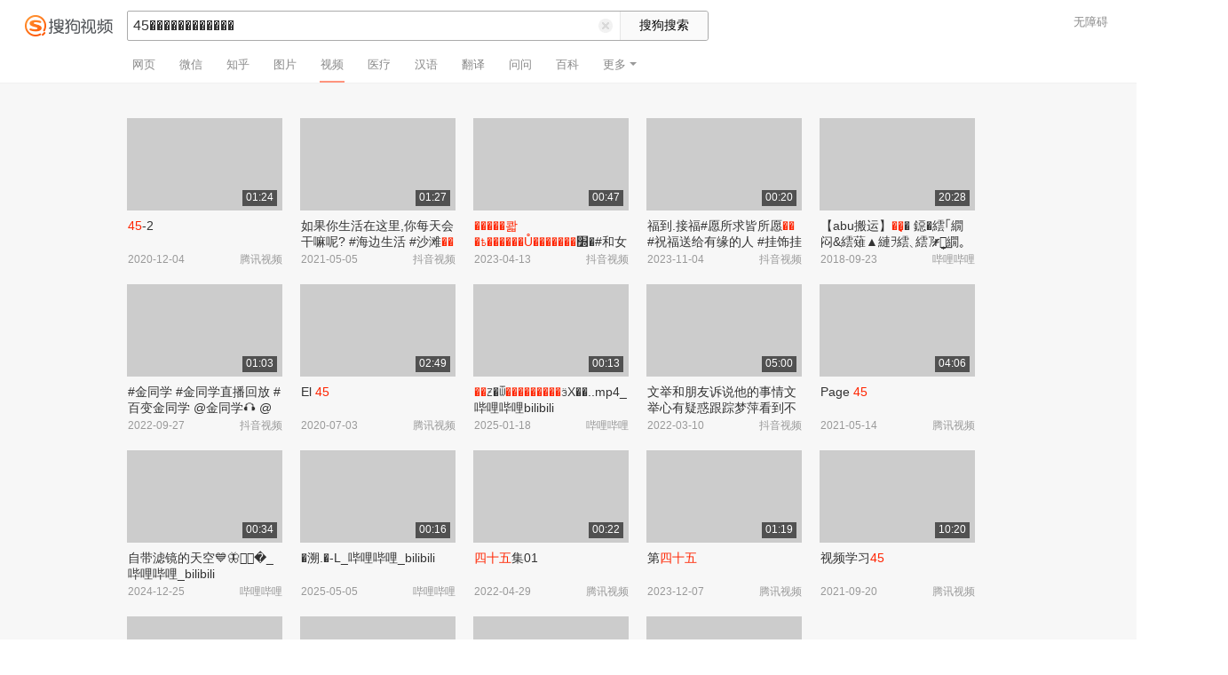

--- FILE ---
content_type: text/html;charset=UTF-8
request_url: https://v.sogou.com/v?query=45%EF%BF%BD%EF%BF%BD%EF%BF%BD%EF%BF%BD%EF%BF%BD%EF%BF%BD%EF%BF%BD%EF%BF%BD%EF%BF%BD%EF%BF%BD%EF%BF%BD%EF%BF%BD
body_size: 13412
content:
<!DOCTYPE html><html lang="zh-cn" data-env="production" data-tag="video-pc-20250617195106"><head><title>搜狗视频-更新更全免费影视剧观看平台</title>
    <meta name="keywords" content="更新电视剧，更新电影，好看的电视剧，好看的电影，电视剧排行榜，电影排行榜，高清电影，电影推荐">
    <meta name="description" content="搜狗视频，拥有全网更新更热视频内容。为用户提供高清电影、电视剧、动漫、综艺等视频在线观看，以及视频搜索等服务">
    <meta charset="UTF-8"><meta name="viewport" content="width=device-width,minimum-scale=1,maximum-scale=1,user-scalable=no"><meta name="format-detection" content="telephone=no"><meta name="format-detection" content="address=no"><meta itemprop="name"><meta itemprop="image"><meta itemprop="description" name="description"><meta name="reqinfo" content="uuid:1864025a-b0b1-48cf-93d2-a1b7524b20f3, server:11.162.178.248, time:2026-01-20 10:09:43, idc:hd3"><meta name="renderer" content="webkit"><meta name="apple-mobile-web-app-capable" content="yes"><meta http-equiv="X-UA-Compatible" content="IE=edge, chrome=1"><meta http-equiv="cache-control" content="max-age=0"><meta http-equiv="cache-control" content="no-cache"><meta http-equiv="pragma" content="no-cache"><meta http-equiv="expires" content="0"><meta name="format-detection" content="telephone=no"><link type="image/x-icon" href="//dlweb.sogoucdn.com/translate/favicon.ico?v=20180424" rel="icon"><link type="image/x-icon" href="//dlweb.sogoucdn.com/translate/favicon.ico?v=20180424" rel="Shortcut Icon"><link type="image/x-icon" href="//dlweb.sogoucdn.com/translate/favicon.ico?v=20180424" rel="bookmark"><link rel="apple-touch-icon-precomposed" href="http://dlweb.sogoucdn.com/logo/images/2018/apple-touch-icon.png"><link rel="preload" href="//dlweb.sogoucdn.com/vs/static/js/vsbundle.3ed018b1.js" as="script" crossorigin="anonymous"><link rel="preload" href="//search.sogoucdn.com/video/pc/static/js/vendors.dea2deb2.js" as="script"><link rel="preload" href="//search.sogoucdn.com/video/pc/static/js/app.69bbd041.js" as="script"><link rel="preload" href="//search.sogoucdn.com/video/pc/static/css/6.1255bbfd.css" as="style"><link rel="preload" href="//search.sogoucdn.com/video/pc/static/js/result.fa228917.js" as="script"><link rel="preload" href="//search.sogoucdn.com/video/pc/static/css/0.99259bd9.css" as="style"><link rel="preload" href="//search.sogoucdn.com/video/pc/static/js/common.c2809462.js" as="script"><link rel="prefetch" href="//search.sogoucdn.com/video/pc/static/css/1.697d2d09.css"><link rel="prefetch" href="//search.sogoucdn.com/video/pc/static/css/10.622c3ef0.css"><link rel="prefetch" href="//search.sogoucdn.com/video/pc/static/css/3.a2fd5b7f.css"><link rel="prefetch" href="//search.sogoucdn.com/video/pc/static/css/5.67b7f4d5.css"><link rel="prefetch" href="//search.sogoucdn.com/video/pc/static/css/7.a0a8b91a.css"><link rel="prefetch" href="//search.sogoucdn.com/video/pc/static/css/8.7e6f6f5e.css"><link rel="prefetch" href="//search.sogoucdn.com/video/pc/static/css/9.67b7f4d5.css"><link rel="prefetch" href="//search.sogoucdn.com/video/pc/static/js/Movie.5256e4c6.js"><link rel="prefetch" href="//search.sogoucdn.com/video/pc/static/js/home.3674da8b.js"><link rel="prefetch" href="//search.sogoucdn.com/video/pc/static/js/list.3e73f7a2.js"><link rel="prefetch" href="//search.sogoucdn.com/video/pc/static/js/movie.04d6ec1d.js"><link rel="prefetch" href="//search.sogoucdn.com/video/pc/static/js/resultQbot.c8c68b0b.js"><link rel="prefetch" href="//search.sogoucdn.com/video/pc/static/js/star.679de3df.js"><link rel="prefetch" href="//search.sogoucdn.com/video/pc/static/js/teleplay.736aa775.js"><link rel="prefetch" href="//search.sogoucdn.com/video/pc/static/js/tvshow.860e2929.js"><link rel="stylesheet" href="//search.sogoucdn.com/video/pc/static/css/6.1255bbfd.css"><link rel="stylesheet" href="//search.sogoucdn.com/video/pc/static/css/0.99259bd9.css"></head><body><div id="app"> <div id="videoApp" data-server-rendered="true"><div id="wrap"><div class="header-place"><div id="header" class="header-main"><a href="/" class="header-logo"><img src="//search.sogoucdn.com/video/pc/static/img/logo.37933e2.png" alt="搜狗视频" srcset="//search.sogoucdn.com/video/pc/static/img/logo@2x.97e9512.png 2x"></a> <form action="/v" method="get" name="searchForm" accept-charset="utf8" class="search-main"><div class="search-border"><div class="search-border2"><input id="query" autocomplete="off" name="query" value="45������������" class="search-query"> <i class="search-reset"></i></div> <input type="hidden" name="typemask" value="6"> <input type="hidden" name="p" value=""> <input type="hidden" name="w" value="06009900"> <input type="hidden" name="dp" value=""> <input type="hidden" name="dr" value> <input type="hidden" name="_asf" value="v.sogou.com"> <input type="hidden" name="_ast" value="1768874982853"> <input type="hidden" name="enter" value="1"> <input type="hidden" name="ie" value="utf8"> <input data-uigs="pbtype::cl;uigs_cl::searchBtn" type="submit" value="搜狗搜索" class="search-btn"></div> <!----></form> <nav><ul class="header-nav"><li><a target="_self" href="//www.sogou.com/web?ie=utf8&amp;fr=video_pc_nav&amp;query=45%EF%BF%BD%EF%BF%BD%EF%BF%BD%EF%BF%BD%EF%BF%BD%EF%BF%BD%EF%BF%BD%EF%BF%BD%EF%BF%BD%EF%BF%BD%EF%BF%BD%EF%BF%BD" data-type="page">网页</a></li><li><a target="_self" href="//weixin.sogou.com/weixin?ie=utf8&amp;fr=video_pc_nav&amp;query=45%EF%BF%BD%EF%BF%BD%EF%BF%BD%EF%BF%BD%EF%BF%BD%EF%BF%BD%EF%BF%BD%EF%BF%BD%EF%BF%BD%EF%BF%BD%EF%BF%BD%EF%BF%BD" data-type="wechat">微信</a></li><li><a target="_self" href="//www.sogou.com/sogou?p=73351201&amp;ie=utf8&amp;fr=video_pc_nav&amp;query=45%EF%BF%BD%EF%BF%BD%EF%BF%BD%EF%BF%BD%EF%BF%BD%EF%BF%BD%EF%BF%BD%EF%BF%BD%EF%BF%BD%EF%BF%BD%EF%BF%BD%EF%BF%BD&amp;insite=zhihu.com" data-type="zhihu">知乎</a></li><li><a target="_self" href="//pic.sogou.com/pics?p=40230504&amp;ie=utf8&amp;fr=video_pc_nav&amp;query=45%EF%BF%BD%EF%BF%BD%EF%BF%BD%EF%BF%BD%EF%BF%BD%EF%BF%BD%EF%BF%BD%EF%BF%BD%EF%BF%BD%EF%BF%BD%EF%BF%BD%EF%BF%BD" data-type="pic">图片</a></li><li class="cur"><a target="" href="javascript:void(0)" data-type="video">视频</a></li><li><a target="_self" href="//www.sogou.com/web?ie=utf8&amp;fr=video_pc_nav&amp;query=45%EF%BF%BD%EF%BF%BD%EF%BF%BD%EF%BF%BD%EF%BF%BD%EF%BF%BD%EF%BF%BD%EF%BF%BD%EF%BF%BD%EF%BF%BD%EF%BF%BD%EF%BF%BD&amp;m2web=mingyi.sogou.com" data-type="mingyi">医疗</a></li><li><a target="_self" href="//hanyu.sogou.com/result?ie=utf8&amp;fr=video_pc_nav&amp;query=45%EF%BF%BD%EF%BF%BD%EF%BF%BD%EF%BF%BD%EF%BF%BD%EF%BF%BD%EF%BF%BD%EF%BF%BD%EF%BF%BD%EF%BF%BD%EF%BF%BD%EF%BF%BD" data-type="hanyu">汉语</a></li><li><a target="_self" href="//fanyi.sogou.com/?ie=utf8&amp;fr=video_pc_nav&amp;keyword=45%EF%BF%BD%EF%BF%BD%EF%BF%BD%EF%BF%BD%EF%BF%BD%EF%BF%BD%EF%BF%BD%EF%BF%BD%EF%BF%BD%EF%BF%BD%EF%BF%BD%EF%BF%BD" data-type="fanyi" data-key="keyword">翻译</a></li><li><a target="_self" href="//www.sogou.com/sogou?ch=videosearch&amp;ie=utf8&amp;fr=video_pc_nav&amp;query=45%EF%BF%BD%EF%BF%BD%EF%BF%BD%EF%BF%BD%EF%BF%BD%EF%BF%BD%EF%BF%BD%EF%BF%BD%EF%BF%BD%EF%BF%BD%EF%BF%BD%EF%BF%BD&amp;insite=wenwen.sogou.com" data-type="wenwen">问问</a></li><li><a target="_self" href="//www.sogou.com/sogou?pid=sogou-wsse-17737832ac17be52&amp;ie=utf8&amp;fr=video_pc_nav&amp;query=45%EF%BF%BD%EF%BF%BD%EF%BF%BD%EF%BF%BD%EF%BF%BD%EF%BF%BD%EF%BF%BD%EF%BF%BD%EF%BF%BD%EF%BF%BD%EF%BF%BD%EF%BF%BD&amp;insite=baike.sogou.com" data-type="baike">百科</a></li> <li class="header-nav-more">
      更多
      <i class="header-triangle"></i> <div class="header-nav-menu"><span class="ico-san"></span> <a href="//www.sogou.com/sogou?interation=1728053249&amp;pid=sogou-wsse-7050094b04fd9aa3&amp;ie=utf8&amp;fr=video_pc_nav&amp;query=45%EF%BF%BD%EF%BF%BD%EF%BF%BD%EF%BF%BD%EF%BF%BD%EF%BF%BD%EF%BF%BD%EF%BF%BD%EF%BF%BD%EF%BF%BD%EF%BF%BD%EF%BF%BD" data-type="news">资讯</a><a href="//map.sogou.com/?ie=utf8&amp;fr=video_pc_nav&amp;#lq=45%EF%BF%BD%EF%BF%BD%EF%BF%BD%EF%BF%BD%EF%BF%BD%EF%BF%BD%EF%BF%BD%EF%BF%BD%EF%BF%BD%EF%BF%BD%EF%BF%BD%EF%BF%BD" data-type="map" data-key="#lq">地图</a><a href="//www.sogou.com/sogou?interation=196636&amp;pid=sogou-wsse-926c11cc055de9b8&amp;ie=utf8&amp;fr=video_pc_nav&amp;query=45%EF%BF%BD%EF%BF%BD%EF%BF%BD%EF%BF%BD%EF%BF%BD%EF%BF%BD%EF%BF%BD%EF%BF%BD%EF%BF%BD%EF%BF%BD%EF%BF%BD%EF%BF%BD" data-type="zhishi">知识</a><a href="//as.sogou.com/?ie=utf8&amp;fr=video_pc_nav&amp;query=45%EF%BF%BD%EF%BF%BD%EF%BF%BD%EF%BF%BD%EF%BF%BD%EF%BF%BD%EF%BF%BD%EF%BF%BD%EF%BF%BD%EF%BF%BD%EF%BF%BD%EF%BF%BD" data-type="as">应用</a><a href="//www.sogou.com/docs/more.htm?ie=utf8&amp;fr=video_pc_nav&amp;kw=45%EF%BF%BD%EF%BF%BD%EF%BF%BD%EF%BF%BD%EF%BF%BD%EF%BF%BD%EF%BF%BD%EF%BF%BD%EF%BF%BD%EF%BF%BD%EF%BF%BD%EF%BF%BD" data-type="all" data-key="kw" class="header-nav-all">全部</a></div></li></ul> <a id="cniil_wza" href="javascript:void(0)" class="access-result">无障碍</a></nav></div></div> <!----> <div id="container" class="container"><div class="srch-container result-cartoon" style="margin-left:143px;"><!----> <!----> <div class="srch-main"><div class="srch-all-result short-video-list"><div class="sort_lst_bx w175h103" style="margin-top: 40px"><ul class="sort_lst debug_info_wrap"><li class="short-video-item cur"><span style="display: none"><!--n--><!--m--></span> <a href="/vc/np?type=play&amp;link=[base64]&amp;query=45������������&amp;docid=70001002_w3209rwe2xz" target="_blank" data-src="https://img01.sogoucdn.com/v2/thumb/retype_exclude_gif/ext/auto/q/80/crop/xy/ai/w/175/h/104/resize/w/175?appid=201005&amp;sign=3e9762770ba7d9645af5ad56ad384309&amp;url=http%3A%2F%2Fpuui.qpic.cn%2Fvpic_cover%2Fw3209rwe2xz%2Fw3209rwe2xz_hz.jpg%2F640" data-uigs="pbtype::cl;uigs_cl::video_img_0|/vc/np?type=play&amp;link=[base64]&amp;query=45������������&amp;docid=70001002_w3209rwe2xz" class="sort_lst_thumb"><!----> <div class="play_hv"></div> <div class="thumb-duration">01:24</div></a> <div class="sort_lst_tit2"><a href="/vc/np?type=play&amp;link=[base64]&amp;query=45������������&amp;docid=70001002_w3209rwe2xz" title="45-2" target="_blank" data-uigs="pbtype::cl;uigs_cl::video_title_0|/vc/np?type=play&amp;link=[base64]&amp;query=45������������&amp;docid=70001002_w3209rwe2xz"><em class="key-word">45</em>-2</a></div> <p class="sort_lst_txt"><span class="sort_lst_txt_rgt">腾讯视频</span>2020-12-04
          </p> <!----></li><li class="short-video-item cur"><span style="display: none"><!--n--><!--m--></span> <a href="/vc/np?type=play&amp;link=gvrgey3fmrrgcndggftdaztemu3ggolgme3tcodegy4genjvgu2qsmjxgy4dqnzuhe4dgclon5zg2ylml5ygyylzbfuhi5dqom5c6l3xo53s4zdpov4ws3romnxw2l3wnfsgk3zpgy4tkobxg4ztenzqgm2tsnbwgeyteob7mzzg63lwonxwo33vhuyq&amp;query=45������������&amp;docid=90000082_5f2e7d7cc8555b0533ba8241c67c1a96" target="_blank" data-src="https://img02.sogoucdn.com/v2/thumb/retype_exclude_gif/ext/auto/q/80/crop/xy/ai/w/175/h/104/resize/w/175?appid=201005&amp;sign=f3df675072891a29dea58d663877ab08&amp;url=https%3A%2F%2Fp3-pc-sign.douyinpic.com%2Fimage-cut-tos-priv%2Fa93aee454e968be6f0f660a28fd0b8dd~tplv-dy-resize-origshort-autoq-75%3A330.jpeg%3Fbiz_tag%3Dpcweb_cover%26from%3D3213915784%26s%3DPackSourceEnum_AWEME_DETAIL%26sc%3Dcover%26se%3Dfalse%26x-expires%3D1993255200%26x-signature%3Dgy8CvsdeQuKg%252FaATXdv5xi1FPBE%253D" data-uigs="pbtype::cl;uigs_cl::video_img_1|/vc/np?type=play&amp;link=gvrgey3fmrrgcndggftdaztemu3ggolgme3tcodegy4genjvgu2qsmjxgy4dqnzuhe4dgclon5zg2ylml5ygyylzbfuhi5dqom5c6l3xo53s4zdpov4ws3romnxw2l3wnfsgk3zpgy4tkobxg4ztenzqgm2tsnbwgeyteob7mzzg63lwonxwo33vhuyq&amp;query=45������������&amp;docid=90000082_5f2e7d7cc8555b0533ba8241c67c1a96" class="sort_lst_thumb"><!----> <div class="play_hv"></div> <div class="thumb-duration">01:27</div></a> <div class="sort_lst_tit2"><a href="/vc/np?type=play&amp;link=gvrgey3fmrrgcndggftdaztemu3ggolgme3tcodegy4genjvgu2qsmjxgy4dqnzuhe4dgclon5zg2ylml5ygyylzbfuhi5dqom5c6l3xo53s4zdpov4ws3romnxw2l3wnfsgk3zpgy4tkobxg4ztenzqgm2tsnbwgeyteob7mzzg63lwonxwo33vhuyq&amp;query=45������������&amp;docid=90000082_5f2e7d7cc8555b0533ba8241c67c1a96" title="如果你生活在这里,你每天会干嘛呢? #海边生活 #沙滩��" target="_blank" data-uigs="pbtype::cl;uigs_cl::video_title_1|/vc/np?type=play&amp;link=gvrgey3fmrrgcndggftdaztemu3ggolgme3tcodegy4genjvgu2qsmjxgy4dqnzuhe4dgclon5zg2ylml5ygyylzbfuhi5dqom5c6l3xo53s4zdpov4ws3romnxw2l3wnfsgk3zpgy4tkobxg4ztenzqgm2tsnbwgeyteob7mzzg63lwonxwo33vhuyq&amp;query=45������������&amp;docid=90000082_5f2e7d7cc8555b0533ba8241c67c1a96">如果你生活在这里,你每天会干嘛呢? #海边生活 #沙滩<em class="key-word">��</em></a></div> <p class="sort_lst_txt"><span class="sort_lst_txt_rgt">抖音视频</span>2021-05-05
          </p> <!----></li><li class="short-video-item cur"><span style="display: none"><!--n--><!--m--></span> <a href="/vc/np?type=play&amp;link=grsteodfgi3tczdegyzdondbgq3gmmtdgq3tendbmq3tknjtmmyasmjxgy4dqnzuhe4dgclon5zg2ylml5ygyylzbfuhi5dqom5c6l3xo53s4zdpov4ws3romnxw2l3wnfsgk3zpg4zdemjsgeztmnzyhe2tambsgy2tkmz7mzzg63lwonxwo33vhuyq&amp;query=45������������&amp;docid=90000082_53b96da87e957e75e252985a09d38698" target="_blank" data-src="https://img02.sogoucdn.com/v2/thumb/retype_exclude_gif/ext/auto/q/80/crop/xy/ai/w/175/h/104/resize/w/175?appid=201005&amp;sign=0e1b5cb09c66b9e842b5f80a85458644&amp;url=https%3A%2F%2Fp3-pc-sign.douyinpic.com%2Ftos-cn-p-0015%2FocyEE2ZAAzhExg9go5LBNf9OPANqXI54e3GlGB~tplv-dy-resize-origshort-autoq-75%3A330.jpeg%3Fbiz_tag%3Dpcweb_cover%26from%3D327834062%26s%3DPackSourceEnum_SEO%26sc%3Dcover%26se%3Dfalse%26x-expires%3D2041581600%26x-signature%3DYtNIDolfv%252B8VZ%252BYuHPeZlC5cy7s%253D" data-uigs="pbtype::cl;uigs_cl::video_img_2|/vc/np?type=play&amp;link=grsteodfgi3tczdegyzdondbgq3gmmtdgq3tendbmq3tknjtmmyasmjxgy4dqnzuhe4dgclon5zg2ylml5ygyylzbfuhi5dqom5c6l3xo53s4zdpov4ws3romnxw2l3wnfsgk3zpg4zdemjsgeztmnzyhe2tambsgy2tkmz7mzzg63lwonxwo33vhuyq&amp;query=45������������&amp;docid=90000082_53b96da87e957e75e252985a09d38698" class="sort_lst_thumb"><!----> <div class="play_hv"></div> <div class="thumb-duration">00:47</div></a> <div class="sort_lst_tit2"><a href="/vc/np?type=play&amp;link=grsteodfgi3tczdegyzdondbgq3gmmtdgq3tendbmq3tknjtmmyasmjxgy4dqnzuhe4dgclon5zg2ylml5ygyylzbfuhi5dqom5c6l3xo53s4zdpov4ws3romnxw2l3wnfsgk3zpg4zdemjsgeztmnzyhe2tambsgy2tkmz7mzzg63lwonxwo33vhuyq&amp;query=45������������&amp;docid=90000082_53b96da87e957e75e252985a09d38698" title="�����콻�ѣ������Ů�������׽�#和女生聊天话题大全 #怎么和女生聊天找话题 #和女朋友聊天没话题怎么办 #和女生聊天话题推荐 #聊..." target="_blank" data-uigs="pbtype::cl;uigs_cl::video_title_2|/vc/np?type=play&amp;link=grsteodfgi3tczdegyzdondbgq3gmmtdgq3tendbmq3tknjtmmyasmjxgy4dqnzuhe4dgclon5zg2ylml5ygyylzbfuhi5dqom5c6l3xo53s4zdpov4ws3romnxw2l3wnfsgk3zpg4zdemjsgeztmnzyhe2tambsgy2tkmz7mzzg63lwonxwo33vhuyq&amp;query=45������������&amp;docid=90000082_53b96da87e957e75e252985a09d38698"><em class="key-word">�����콻�ѣ������Ů�������</em>׽�#和女生聊天话题大全 #怎么和女生聊天找话题 #和女朋友聊天没话题怎么办 #和女生聊天话题推荐 #聊...</a></div> <p class="sort_lst_txt"><span class="sort_lst_txt_rgt">抖音视频</span>2023-04-13
          </p> <!----></li><li class="short-video-item cur"><span style="display: none"><!--n--><!--m--></span> <a href="/vc/np?type=play&amp;link=gnrgmyzvgztdmnrtmu3gcytfgjrtqzbrgbrgeylggy3geojwmuzasmjxgy4dqnzuhe4dgclon5zg2ylml5ygyylzbfuhi5dqom5c6l3xo53s4zdpov4ws3romnxw2l3wnfsgk3zpg4zdsnzvha3tqnrqga2dcojxg4ydsnz7mzzg63lwonxwo33vhuyq&amp;query=45������������&amp;docid=90000082_50fe2aa4dbf9c125fbff008750e25fa8" target="_blank" data-src="https://img01.sogoucdn.com/v2/thumb/retype_exclude_gif/ext/auto/q/80/crop/xy/ai/w/175/h/104/resize/w/175?appid=201005&amp;sign=ca6c9d2f69df9e2fe5a576397f6df35e&amp;url=https%3A%2F%2Fp9-pc-sign.douyinpic.com%2Ftos-cn-p-0015%2FooHlRAzmEABh7xGNNAAgIVmfsjGehgBzYy09CP~tplv-dy-resize-origshort-autoq-75%3A330.jpeg%3Fbiz_tag%3Dpcweb_cover%26from%3D3213915784%26s%3DPackSourceEnum_SEO%26sc%3Dcover%26se%3Dfalse%26x-expires%3D2015258400%26x-signature%3DufifR2EUphXvsOE00ksz36gHYpE%253D" data-uigs="pbtype::cl;uigs_cl::video_img_3|/vc/np?type=play&amp;link=gnrgmyzvgztdmnrtmu3gcytfgjrtqzbrgbrgeylggy3geojwmuzasmjxgy4dqnzuhe4dgclon5zg2ylml5ygyylzbfuhi5dqom5c6l3xo53s4zdpov4ws3romnxw2l3wnfsgk3zpg4zdsnzvha3tqnrqga2dcojxg4ydsnz7mzzg63lwonxwo33vhuyq&amp;query=45������������&amp;docid=90000082_50fe2aa4dbf9c125fbff008750e25fa8" class="sort_lst_thumb"><!----> <div class="play_hv"></div> <div class="thumb-duration">00:20</div></a> <div class="sort_lst_tit2"><a href="/vc/np?type=play&amp;link=gnrgmyzvgztdmnrtmu3gcytfgjrtqzbrgbrgeylggy3geojwmuzasmjxgy4dqnzuhe4dgclon5zg2ylml5ygyylzbfuhi5dqom5c6l3xo53s4zdpov4ws3romnxw2l3wnfsgk3zpg4zdsnzvha3tqnrqga2dcojxg4ydsnz7mzzg63lwonxwo33vhuyq&amp;query=45������������&amp;docid=90000082_50fe2aa4dbf9c125fbff008750e25fa8" title="福到.接福#愿所求皆所愿�� #祝福送给有缘的人 #挂饰挂件 #" target="_blank" data-uigs="pbtype::cl;uigs_cl::video_title_3|/vc/np?type=play&amp;link=gnrgmyzvgztdmnrtmu3gcytfgjrtqzbrgbrgeylggy3geojwmuzasmjxgy4dqnzuhe4dgclon5zg2ylml5ygyylzbfuhi5dqom5c6l3xo53s4zdpov4ws3romnxw2l3wnfsgk3zpg4zdsnzvha3tqnrqga2dcojxg4ydsnz7mzzg63lwonxwo33vhuyq&amp;query=45������������&amp;docid=90000082_50fe2aa4dbf9c125fbff008750e25fa8">福到.接福#愿所求皆所愿<em class="key-word">��</em> #祝福送给有缘的人 #挂饰挂件 #</a></div> <p class="sort_lst_txt"><span class="sort_lst_txt_rgt">抖音视频</span>2023-11-04
          </p> <!----></li><li class="short-video-item cur"><span style="display: none"><!--n--><!--m--></span> <a href="/vc/np?type=play&amp;link=[base64]&amp;query=45������������&amp;fr=seo.bilibili.com&amp;docid=80000851_35c51fa10d0a169b7d9bdabb660b8d22" target="_blank" data-src="https://img04.sogoucdn.com/v2/thumb/retype_exclude_gif/ext/auto/q/80/crop/xy/ai/w/175/h/104/resize/w/175?appid=201005&amp;sign=a4c7a51db1fd2a0cb9e5a5f8f2158d96&amp;url=https%3A%2F%2Fi0.hdslb.com%2Fbfs%2Farchive%2F4f58cae9ab022f4ddee4764904d4c8065c31821f.jpg" data-uigs="pbtype::cl;uigs_cl::video_img_4|/vc/np?type=play&amp;link=[base64]&amp;query=45������������&amp;fr=seo.bilibili.com&amp;docid=80000851_35c51fa10d0a169b7d9bdabb660b8d22" class="sort_lst_thumb"><!----> <div class="play_hv"></div> <div class="thumb-duration">20:28</div></a> <div class="sort_lst_tit2"><a href="/vc/np?type=play&amp;link=[base64]&amp;query=45������������&amp;fr=seo.bilibili.com&amp;docid=80000851_35c51fa10d0a169b7d9bdabb660b8d22" title="【abu搬运】��̘̘̘� 鐚�繧｢繝闷&amp;繧薙▲縺ｦ繧､繧ｱr̴̷̷͕̫̹̼̭̗̥̦̗̟͈̞̝̘̙͇͈͟ͅ繝｡繝ｳ縺ｪ繧薙□縺九i窭ｦ_哔哩哔哩_..." target="_blank" data-uigs="pbtype::cl;uigs_cl::video_title_4|/vc/np?type=play&amp;link=[base64]&amp;query=45������������&amp;fr=seo.bilibili.com&amp;docid=80000851_35c51fa10d0a169b7d9bdabb660b8d22">【abu搬运】<em class="key-word">��</em>̘̘̘� 鐚�繧｢繝闷&繧薙▲縺ｦ繧､繧ｱr̴̷̷͕̫̹̼̭̗̥̦̗̟͈̞̝̘̙͇͈͟ͅ繝｡繝ｳ縺ｪ繧薙□縺九i窭ｦ_哔哩哔哩_...</a></div> <p class="sort_lst_txt"><span class="sort_lst_txt_rgt">哔哩哔哩</span>2018-09-23
          </p> <!----></li><li class="short-video-item cur"><span style="display: none"><!--n--><!--m--></span> <a href="/vc/np?type=play&amp;link=miywmy3cmyytsodeg43dqodegizdsnbxgm4dgyzvgy2tmnddgnsqsmjxgy4dqnzuhe4dgclon5zg2ylml5ygyylzbfuhi5dqom5c6l3xo53s4zdpov4ws3romnxw2l3wnfsgk3zpg4ytiobqge4teojygi2teojvga3tsnz7mzzg63lwonxwo33vhuyq&amp;query=45������������&amp;docid=90000082_69a1a2b3555624420b25730ea067d834" target="_blank" data-src="https://img03.sogoucdn.com/v2/thumb/retype_exclude_gif/ext/auto/q/80/crop/xy/ai/w/175/h/104/resize/w/175?appid=201005&amp;sign=845670e1c5935857cc235d7db826dd0c&amp;url=https%3A%2F%2Fp6-pc-sign.douyinpic.com%2Fimage-cut-tos-priv%2Fc93c70d6b5dff383193b275b744891d0~tplv-dy-resize-origshort-autoq-75%3A330.jpeg%3Fbiz_tag%3Dpcweb_cover%26from%3D3213915784%26s%3DPackSourceEnum_SEO%26sc%3Dcover%26se%3Dfalse%26x-expires%3D2014376400%26x-signature%3DQQmCCOIX5HSVeE3FIiUtm8supbU%253D" data-uigs="pbtype::cl;uigs_cl::video_img_5|/vc/np?type=play&amp;link=miywmy3cmyytsodeg43dqodegizdsnbxgm4dgyzvgy2tmnddgnsqsmjxgy4dqnzuhe4dgclon5zg2ylml5ygyylzbfuhi5dqom5c6l3xo53s4zdpov4ws3romnxw2l3wnfsgk3zpg4ytiobqge4teojygi2teojvga3tsnz7mzzg63lwonxwo33vhuyq&amp;query=45������������&amp;docid=90000082_69a1a2b3555624420b25730ea067d834" class="sort_lst_thumb"><!----> <div class="play_hv"></div> <div class="thumb-duration">01:03</div></a> <div class="sort_lst_tit2"><a href="/vc/np?type=play&amp;link=miywmy3cmyytsodeg43dqodegizdsnbxgm4dgyzvgy2tmnddgnsqsmjxgy4dqnzuhe4dgclon5zg2ylml5ygyylzbfuhi5dqom5c6l3xo53s4zdpov4ws3romnxw2l3wnfsgk3zpg4ytiobqge4teojygi2teojvga3tsnz7mzzg63lwonxwo33vhuyq&amp;query=45������������&amp;docid=90000082_69a1a2b3555624420b25730ea067d834" title="#金同学 #金同学直播回放 #百变金同学 @金同学🎧 @飘哥��欢迎光临 男宾三楼 由我们的88号技师和87号技师为您服务" target="_blank" data-uigs="pbtype::cl;uigs_cl::video_title_5|/vc/np?type=play&amp;link=miywmy3cmyytsodeg43dqodegizdsnbxgm4dgyzvgy2tmnddgnsqsmjxgy4dqnzuhe4dgclon5zg2ylml5ygyylzbfuhi5dqom5c6l3xo53s4zdpov4ws3romnxw2l3wnfsgk3zpg4ytiobqge4teojygi2teojvga3tsnz7mzzg63lwonxwo33vhuyq&amp;query=45������������&amp;docid=90000082_69a1a2b3555624420b25730ea067d834">#金同学 #金同学直播回放 #百变金同学 @金同学🎧 @飘哥<em class="key-word">��</em>欢迎光临 男宾三楼 由我们的88号技师和87号技师为您服务</a></div> <p class="sort_lst_txt"><span class="sort_lst_txt_rgt">抖音视频</span>2022-09-27
          </p> <!----></li><li class="short-video-item cur"><span style="display: none"><!--n--><!--m--></span> <a href="/vc/np?type=play&amp;link=[base64]&amp;query=45������������&amp;docid=70001002_u0034y0uaqg" target="_blank" data-src="https://img02.sogoucdn.com/v2/thumb/retype_exclude_gif/ext/auto/q/80/crop/xy/ai/w/175/h/104/resize/w/175?appid=201005&amp;sign=cac9d489509a43cddd3ad66ba7af6d25&amp;url=https%3A%2F%2Fpuui.qpic.cn%2Fvpic_cover%2Fu0034y0uaqg%2Fu0034y0uaqg_hz.jpg%2F640" data-uigs="pbtype::cl;uigs_cl::video_img_6|/vc/np?type=play&amp;link=[base64]&amp;query=45������������&amp;docid=70001002_u0034y0uaqg" class="sort_lst_thumb"><!----> <div class="play_hv"></div> <div class="thumb-duration">02:49</div></a> <div class="sort_lst_tit2"><a href="/vc/np?type=play&amp;link=[base64]&amp;query=45������������&amp;docid=70001002_u0034y0uaqg" title="El 45" target="_blank" data-uigs="pbtype::cl;uigs_cl::video_title_6|/vc/np?type=play&amp;link=[base64]&amp;query=45������������&amp;docid=70001002_u0034y0uaqg">El <em class="key-word">45</em></a></div> <p class="sort_lst_txt"><span class="sort_lst_txt_rgt">腾讯视频</span>2020-07-03
          </p> <!----></li><li class="short-video-item cur"><span style="display: none"><!--n--><!--m--></span> <a href="/vc/np?type=play&amp;link=[base64]&amp;query=45������������&amp;fr=seo.bilibili.com&amp;docid=80000851_575f870cc420ade69bc0ab2162e4bdcb" target="_blank" data-src="https://img02.sogoucdn.com/v2/thumb/retype_exclude_gif/ext/auto/q/80/crop/xy/ai/w/175/h/104/resize/w/175?appid=201005&amp;sign=bc8b77625b3f37c496b11b6a51e22358&amp;url=https%3A%2F%2Fi1.hdslb.com%2Fbfs%2Farchive%2F9eeb597c2913589faf972932b9f63df784cf91d2.jpg" data-uigs="pbtype::cl;uigs_cl::video_img_7|/vc/np?type=play&amp;link=[base64]&amp;query=45������������&amp;fr=seo.bilibili.com&amp;docid=80000851_575f870cc420ade69bc0ab2162e4bdcb" class="sort_lst_thumb"><!----> <div class="play_hv"></div> <div class="thumb-duration">00:13</div></a> <div class="sort_lst_tit2"><a href="/vc/np?type=play&amp;link=[base64]&amp;query=45������������&amp;fr=seo.bilibili.com&amp;docid=80000851_575f870cc420ade69bc0ab2162e4bdcb" title="��Ƶ�Ѿ���������ӭΧ��..mp4_哔哩哔哩bilibili" target="_blank" data-uigs="pbtype::cl;uigs_cl::video_title_7|/vc/np?type=play&amp;link=[base64]&amp;query=45������������&amp;fr=seo.bilibili.com&amp;docid=80000851_575f870cc420ade69bc0ab2162e4bdcb"><em class="key-word">��</em>Ƶ�Ѿ<em class="key-word">���������</em>ӭΧ��..mp4_哔哩哔哩bilibili</a></div> <p class="sort_lst_txt"><span class="sort_lst_txt_rgt">哔哩哔哩</span>2025-01-18
          </p> <!----></li><li class="short-video-item cur"><span style="display: none"><!--n--><!--m--></span> <a href="/vc/np?type=play&amp;link=hbrdcmzugjstgzrzme3tqojrg44gin3dge2dgyrtgeydqmddmrtasmjxgy4dqnzuhe4dgclon5zg2ylml5ygyylzbfuhi5dqom5c6l3xo53s4zdpov4ws3romnxw2l3wnfsgk3zpg4ydomztha4tanbvguztsmjwgm2damb7mzzg63lwonxwo33vhuyq&amp;query=45������������&amp;docid=90000082_2d93b516768c9edd753010860a71a6d3" target="_blank" data-src="https://img01.sogoucdn.com/v2/thumb/retype_exclude_gif/ext/auto/q/80/crop/xy/ai/w/175/h/104/resize/w/175?appid=201005&amp;sign=62e710f7d77b006fe896bbbf0938939b&amp;url=https%3A%2F%2Fp3-pc-sign.douyinpic.com%2Fimage-cut-tos-priv%2Fbf1d8cce5c93447e6b2ab246815cf1b8~tplv-dy-resize-origshort-autoq-75%3A330.jpeg%3Fbiz_tag%3Dpcweb_cover%26from%3D3213915784%26s%3DPackSourceEnum_SEO%26sc%3Dcover%26se%3Dfalse%26x-expires%3D2016946800%26x-signature%3DRpKLU6A2TjAsiQM4F29II8RAkg4%253D" data-uigs="pbtype::cl;uigs_cl::video_img_8|/vc/np?type=play&amp;link=hbrdcmzugjstgzrzme3tqojrg44gin3dge2dgyrtgeydqmddmrtasmjxgy4dqnzuhe4dgclon5zg2ylml5ygyylzbfuhi5dqom5c6l3xo53s4zdpov4ws3romnxw2l3wnfsgk3zpg4ydomztha4tanbvguztsmjwgm2damb7mzzg63lwonxwo33vhuyq&amp;query=45������������&amp;docid=90000082_2d93b516768c9edd753010860a71a6d3" class="sort_lst_thumb"><!----> <div class="play_hv"></div> <div class="thumb-duration">05:00</div></a> <div class="sort_lst_tit2"><a href="/vc/np?type=play&amp;link=hbrdcmzugjstgzrzme3tqojrg44gin3dge2dgyrtgeydqmddmrtasmjxgy4dqnzuhe4dgclon5zg2ylml5ygyylzbfuhi5dqom5c6l3xo53s4zdpov4ws3romnxw2l3wnfsgk3zpg4ydomztha4tanbvguztsmjwgm2damb7mzzg63lwonxwo33vhuyq&amp;query=45������������&amp;docid=90000082_2d93b516768c9edd753010860a71a6d3" title="文举和朋友诉说他的事情文举心有疑惑跟踪梦萍看到不愿看到的事情#剧情 #一定要看到最后 #下集更精彩 @民间小调,方雪艳��" target="_blank" data-uigs="pbtype::cl;uigs_cl::video_title_8|/vc/np?type=play&amp;link=hbrdcmzugjstgzrzme3tqojrg44gin3dge2dgyrtgeydqmddmrtasmjxgy4dqnzuhe4dgclon5zg2ylml5ygyylzbfuhi5dqom5c6l3xo53s4zdpov4ws3romnxw2l3wnfsgk3zpg4ydomztha4tanbvguztsmjwgm2damb7mzzg63lwonxwo33vhuyq&amp;query=45������������&amp;docid=90000082_2d93b516768c9edd753010860a71a6d3">文举和朋友诉说他的事情文举心有疑惑跟踪梦萍看到不愿看到的事情#剧情 #一定要看到最后 #下集更精彩 @民间小调,方雪艳<em class="key-word">��</em></a></div> <p class="sort_lst_txt"><span class="sort_lst_txt_rgt">抖音视频</span>2022-03-10
          </p> <!----></li><li class="short-video-item cur"><span style="display: none"><!--n--><!--m--></span> <a href="/vc/np?type=play&amp;link=[base64]&amp;query=45������������&amp;docid=70001002_x0036v663t8" target="_blank" data-src="https://img04.sogoucdn.com/v2/thumb/retype_exclude_gif/ext/auto/q/80/crop/xy/ai/w/175/h/104/resize/w/175?appid=201005&amp;sign=466b316b7fff35b77e5f51b859621d18&amp;url=https%3A%2F%2Fpuui.qpic.cn%2Fvpic_cover%2Fx0036v663t8%2Fx0036v663t8_hz.jpg%2F640" data-uigs="pbtype::cl;uigs_cl::video_img_9|/vc/np?type=play&amp;link=[base64]&amp;query=45������������&amp;docid=70001002_x0036v663t8" class="sort_lst_thumb"><!----> <div class="play_hv"></div> <div class="thumb-duration">04:06</div></a> <div class="sort_lst_tit2"><a href="/vc/np?type=play&amp;link=[base64]&amp;query=45������������&amp;docid=70001002_x0036v663t8" title="Page 45" target="_blank" data-uigs="pbtype::cl;uigs_cl::video_title_9|/vc/np?type=play&amp;link=[base64]&amp;query=45������������&amp;docid=70001002_x0036v663t8">Page <em class="key-word">45</em></a></div> <p class="sort_lst_txt"><span class="sort_lst_txt_rgt">腾讯视频</span>2021-05-14
          </p> <!----></li><li class="short-video-item cur"><span style="display: none"><!--n--><!--m--></span> <a href="/vc/np?type=play&amp;link=[base64]&amp;query=45������������&amp;fr=seo.bilibili.com&amp;docid=80000851_46e74e41569d7d9ff106316a5e5672a0" target="_blank" data-src="https://img02.sogoucdn.com/v2/thumb/retype_exclude_gif/ext/auto/q/80/crop/xy/ai/w/175/h/104/resize/w/175?appid=201005&amp;sign=5dd0548a7173503261f1a9b86743dd7c&amp;url=https%3A%2F%2Fi0.hdslb.com%2Fbfs%2Farchive%2F98df3d17fae2dbc4b272bf6dcbe7d70b5e0ba727.jpg" data-uigs="pbtype::cl;uigs_cl::video_img_10|/vc/np?type=play&amp;link=[base64]&amp;query=45������������&amp;fr=seo.bilibili.com&amp;docid=80000851_46e74e41569d7d9ff106316a5e5672a0" class="sort_lst_thumb"><!----> <div class="play_hv"></div> <div class="thumb-duration">00:34</div></a> <div class="sort_lst_tit2"><a href="/vc/np?type=play&amp;link=[base64]&amp;query=45������������&amp;fr=seo.bilibili.com&amp;docid=80000851_46e74e41569d7d9ff106316a5e5672a0" title="自带滤镜的天空💙🦋𓂂𓈒�_哔哩哔哩_bilibili" target="_blank" data-uigs="pbtype::cl;uigs_cl::video_title_10|/vc/np?type=play&amp;link=[base64]&amp;query=45������������&amp;fr=seo.bilibili.com&amp;docid=80000851_46e74e41569d7d9ff106316a5e5672a0">自带滤镜的天空💙🦋𓂂𓈒�_哔哩哔哩_bilibili</a></div> <p class="sort_lst_txt"><span class="sort_lst_txt_rgt">哔哩哔哩</span>2024-12-25
          </p> <!----></li><li class="short-video-item cur"><span style="display: none"><!--n--><!--m--></span> <a href="/vc/np?type=play&amp;link=[base64]&amp;query=45������������&amp;fr=seo.bilibili.com&amp;docid=80000851_4f9edd53a5fd94cc12dd090e2b2e7670" target="_blank" data-src="https://img03.sogoucdn.com/v2/thumb/retype_exclude_gif/ext/auto/q/80/crop/xy/ai/w/175/h/104/resize/w/175?appid=201005&amp;sign=54786776e0420004ea1e154b37698fc4&amp;url=https%3A%2F%2Fi2.hdslb.com%2Fbfs%2Farchive%2Ffcd5bc47b13f35d8fe14738babb21d3648140d81.jpg" data-uigs="pbtype::cl;uigs_cl::video_img_11|/vc/np?type=play&amp;link=[base64]&amp;query=45������������&amp;fr=seo.bilibili.com&amp;docid=80000851_4f9edd53a5fd94cc12dd090e2b2e7670" class="sort_lst_thumb"><!----> <div class="play_hv"></div> <div class="thumb-duration">00:16</div></a> <div class="sort_lst_tit2"><a href="/vc/np?type=play&amp;link=[base64]&amp;query=45������������&amp;fr=seo.bilibili.com&amp;docid=80000851_4f9edd53a5fd94cc12dd090e2b2e7670" title="�溯.�-L_哔哩哔哩_bilibili" target="_blank" data-uigs="pbtype::cl;uigs_cl::video_title_11|/vc/np?type=play&amp;link=[base64]&amp;query=45������������&amp;fr=seo.bilibili.com&amp;docid=80000851_4f9edd53a5fd94cc12dd090e2b2e7670">�溯.�-L_哔哩哔哩_bilibili</a></div> <p class="sort_lst_txt"><span class="sort_lst_txt_rgt">哔哩哔哩</span>2025-05-05
          </p> <!----></li><li class="short-video-item cur"><span style="display: none"><!--n--><!--m--></span> <a href="/vc/np?type=play&amp;link=[base64]&amp;query=45������������&amp;docid=70001002_v33346qrr45" target="_blank" data-src="https://img01.sogoucdn.com/v2/thumb/retype_exclude_gif/ext/auto/q/80/crop/xy/ai/w/175/h/104/resize/w/175?appid=201005&amp;sign=27d584bf41f9bb2891060d74e95bddb4&amp;url=http%3A%2F%2Fpuui.qpic.cn%2Fvpic_cover%2Fv33346qrr45%2Fv33346qrr45_hz.jpg%2F640" data-uigs="pbtype::cl;uigs_cl::video_img_12|/vc/np?type=play&amp;link=[base64]&amp;query=45������������&amp;docid=70001002_v33346qrr45" class="sort_lst_thumb"><!----> <div class="play_hv"></div> <div class="thumb-duration">00:22</div></a> <div class="sort_lst_tit2"><a href="/vc/np?type=play&amp;link=[base64]&amp;query=45������������&amp;docid=70001002_v33346qrr45" title="四十五集01" target="_blank" data-uigs="pbtype::cl;uigs_cl::video_title_12|/vc/np?type=play&amp;link=[base64]&amp;query=45������������&amp;docid=70001002_v33346qrr45"><em class="key-word">四十五</em>集01</a></div> <p class="sort_lst_txt"><span class="sort_lst_txt_rgt">腾讯视频</span>2022-04-29
          </p> <!----></li><li class="short-video-item cur"><span style="display: none"><!--n--><!--m--></span> <a href="/vc/np?type=play&amp;link=[base64]&amp;query=45������������&amp;docid=70001002_j35328i35b8" target="_blank" data-src="https://img04.sogoucdn.com/v2/thumb/retype_exclude_gif/ext/auto/q/80/crop/xy/ai/w/175/h/104/resize/w/175?appid=201005&amp;sign=44d6bc59f12a5f14afbfcdfa83ec2c64&amp;url=https%3A%2F%2Fpuui.qpic.cn%2Fvpic_cover%2Fj35328i35b8%2Fj35328i35b8_1701940317_hz.jpg%2F640" data-uigs="pbtype::cl;uigs_cl::video_img_13|/vc/np?type=play&amp;link=[base64]&amp;query=45������������&amp;docid=70001002_j35328i35b8" class="sort_lst_thumb"><!----> <div class="play_hv"></div> <div class="thumb-duration">01:19</div></a> <div class="sort_lst_tit2"><a href="/vc/np?type=play&amp;link=[base64]&amp;query=45������������&amp;docid=70001002_j35328i35b8" title="第四十五" target="_blank" data-uigs="pbtype::cl;uigs_cl::video_title_13|/vc/np?type=play&amp;link=[base64]&amp;query=45������������&amp;docid=70001002_j35328i35b8">第<em class="key-word">四十五</em></a></div> <p class="sort_lst_txt"><span class="sort_lst_txt_rgt">腾讯视频</span>2023-12-07
          </p> <!----></li><li class="short-video-item cur"><span style="display: none"><!--n--><!--m--></span> <a href="/vc/np?type=play&amp;link=[base64]&amp;query=45������������&amp;docid=70001002_j3277ofrhoh" target="_blank" data-src="https://img04.sogoucdn.com/v2/thumb/retype_exclude_gif/ext/auto/q/80/crop/xy/ai/w/175/h/104/resize/w/175?appid=201005&amp;sign=8faf5bc4d29453b45d266e386e309a68&amp;url=https%3A%2F%2Fpuui.qpic.cn%2Fvpic_cover%2Fj3277ofrhoh%2Fj3277ofrhoh_hz.jpg%2F640" data-uigs="pbtype::cl;uigs_cl::video_img_14|/vc/np?type=play&amp;link=[base64]&amp;query=45������������&amp;docid=70001002_j3277ofrhoh" class="sort_lst_thumb"><!----> <div class="play_hv"></div> <div class="thumb-duration">10:20</div></a> <div class="sort_lst_tit2"><a href="/vc/np?type=play&amp;link=[base64]&amp;query=45������������&amp;docid=70001002_j3277ofrhoh" title="视频学习45" target="_blank" data-uigs="pbtype::cl;uigs_cl::video_title_14|/vc/np?type=play&amp;link=[base64]&amp;query=45������������&amp;docid=70001002_j3277ofrhoh">视频学习<em class="key-word">45</em></a></div> <p class="sort_lst_txt"><span class="sort_lst_txt_rgt">腾讯视频</span>2021-09-20
          </p> <!----></li><li class="short-video-item cur"><span style="display: none"><!--n--><!--m--></span> <a href="/vc/np?type=play&amp;link=mu3toylfgm2geobugbrwiyzygbsdezrwhe4tcnjwgrstey3dge2qsmjxgy4dqnzuhe4dgclon5zg2ylml5ygyylzbfuhi5dqom5c6l3xo53s4zdpov4ws3romnxw2l3wnfsgk3zpg4zdsojtga2donbyg44denjyg4ytomj7mzzg63lwonxwo33vhuyq&amp;query=45������������&amp;docid=90000082_53a7b0d9e444ef05f95e9256a340e43a" target="_blank" data-src="https://img03.sogoucdn.com/v2/thumb/retype_exclude_gif/ext/auto/q/80/crop/xy/ai/w/175/h/104/resize/w/175?appid=201005&amp;sign=4c88d6ad6cde7eb056cffceacaf4a592&amp;url=https%3A%2F%2Fp3-pc-sign.douyinpic.com%2Fimage-cut-tos-priv%2F4ece9eb8afa3b97c1812a2a687cec5ce~tplv-dy-resize-origshort-autoq-75%3A330.jpeg%3Fbiz_tag%3Dpcweb_cover%26from%3D327834062%26lk3s%3D138a59ce%26s%3DPackSourceEnum_SEO%26sc%3Dcover%26se%3Dfalse%26x-expires%3D2060913600%26x-signature%3DhKda81wZkXkSVkT8qxhb20uZj6M%253D" data-uigs="pbtype::cl;uigs_cl::video_img_15|/vc/np?type=play&amp;link=mu3toylfgm2geobugbrwiyzygbsdezrwhe4tcnjwgrstey3dge2qsmjxgy4dqnzuhe4dgclon5zg2ylml5ygyylzbfuhi5dqom5c6l3xo53s4zdpov4ws3romnxw2l3wnfsgk3zpg4zdsojtga2donbyg44denjyg4ytomj7mzzg63lwonxwo33vhuyq&amp;query=45������������&amp;docid=90000082_53a7b0d9e444ef05f95e9256a340e43a" class="sort_lst_thumb"><!----> <div class="play_hv"></div> <div class="thumb-duration">06:00</div></a> <div class="sort_lst_tit2"><a href="/vc/np?type=play&amp;link=mu3toylfgm2geobugbrwiyzygbsdezrwhe4tcnjwgrstey3dge2qsmjxgy4dqnzuhe4dgclon5zg2ylml5ygyylzbfuhi5dqom5c6l3xo53s4zdpov4ws3romnxw2l3wnfsgk3zpg4zdsojtga2donbyg44denjyg4ytomj7mzzg63lwonxwo33vhuyq&amp;query=45������������&amp;docid=90000082_53a7b0d9e444ef05f95e9256a340e43a" title="���40+女性,假如你从11月开始练腿,那么年底就会收获一双美腿!40+姐妹快来睡前跟练,3分钟,瘦腿减脂等于跑步一小时. 三个动作,每个动作一..." target="_blank" data-uigs="pbtype::cl;uigs_cl::video_title_15|/vc/np?type=play&amp;link=mu3toylfgm2geobugbrwiyzygbsdezrwhe4tcnjwgrstey3dge2qsmjxgy4dqnzuhe4dgclon5zg2ylml5ygyylzbfuhi5dqom5c6l3xo53s4zdpov4ws3romnxw2l3wnfsgk3zpg4zdsojtga2donbyg44denjyg4ytomj7mzzg63lwonxwo33vhuyq&amp;query=45������������&amp;docid=90000082_53a7b0d9e444ef05f95e9256a340e43a"><em class="key-word">���</em>40+女性,假如你从11月开始练腿,那么年底就会收获一双美腿!40+姐妹快来睡前跟练,3分钟,瘦腿减脂等于跑步一小时. 三个动作,每个动作一...</a></div> <p class="sort_lst_txt"><span class="sort_lst_txt_rgt">抖音视频</span>2023-11-09
          </p> <!----></li><li class="short-video-item cur"><span style="display: none"><!--n--><!--m--></span> <a href="/vc/np?type=play&amp;link=muytonzrgyydimjrhe2gem3cha2tcobvgu3geyzwgeytsnztmq2qsmjxgy4dqnzuhe4dgclon5zg2ylml5ygyylzbfuhi5dqom5c6l3xo53s4zdpov4ws3romnxw2l3wnfsgk3zpg4zdsmzygeydqmjygu3dcnbuguytknj7mzzg63lwonxwo33vhuyq&amp;query=45������������&amp;docid=90000082_8b3189588722d1b127755f475aa17a72" target="_blank" data-src="https://img02.sogoucdn.com/v2/thumb/retype_exclude_gif/ext/auto/q/80/crop/xy/ai/w/175/h/104/resize/w/175?appid=201005&amp;sign=657e0ffb86385b8d5d257e9c59c62b59&amp;url=https%3A%2F%2Fp3-pc-sign.douyinpic.com%2Ftos-cn-p-0015%2FogTneBeiNAcIz4F4EC5lDbsvC0OMlIAzUA79gH~tplv-dy-resize-origshort-autoq-75%3A330.jpeg%3Fbiz_tag%3Dpcweb_cover%26from%3D3213915784%26s%3DPackSourceEnum_SEO%26sc%3Dcover%26se%3Dfalse%26x-expires%3D2014984800%26x-signature%3DPNr4CAtLKWzYwGIXCCy6moKeZWY%253D" data-uigs="pbtype::cl;uigs_cl::video_img_16|/vc/np?type=play&amp;link=muytonzrgyydimjrhe2gem3cha2tcobvgu3geyzwgeytsnztmq2qsmjxgy4dqnzuhe4dgclon5zg2ylml5ygyylzbfuhi5dqom5c6l3xo53s4zdpov4ws3romnxw2l3wnfsgk3zpg4zdsmzygeydqmjygu3dcnbuguytknj7mzzg63lwonxwo33vhuyq&amp;query=45������������&amp;docid=90000082_8b3189588722d1b127755f475aa17a72" class="sort_lst_thumb"><!----> <div class="play_hv"></div> <div class="thumb-duration">00:49</div></a> <div class="sort_lst_tit2"><a href="/vc/np?type=play&amp;link=muytonzrgyydimjrhe2gem3cha2tcobvgu3geyzwgeytsnztmq2qsmjxgy4dqnzuhe4dgclon5zg2ylml5ygyylzbfuhi5dqom5c6l3xo53s4zdpov4ws3romnxw2l3wnfsgk3zpg4zdsmzygeydqmjygu3dcnbuguytknj7mzzg63lwonxwo33vhuyq&amp;query=45������������&amp;docid=90000082_8b3189588722d1b127755f475aa17a72" title="人生在世,需有谦卑的姿态,和善的心理,阳光的心态,换位的理解.所谓于他人吉祥,自身才得以安详.🔮#文玩手串 📿 ��#金刚菩提 ☯️ ��#凤..." target="_blank" data-uigs="pbtype::cl;uigs_cl::video_title_16|/vc/np?type=play&amp;link=muytonzrgyydimjrhe2gem3cha2tcobvgu3geyzwgeytsnztmq2qsmjxgy4dqnzuhe4dgclon5zg2ylml5ygyylzbfuhi5dqom5c6l3xo53s4zdpov4ws3romnxw2l3wnfsgk3zpg4zdsmzygeydqmjygu3dcnbuguytknj7mzzg63lwonxwo33vhuyq&amp;query=45������������&amp;docid=90000082_8b3189588722d1b127755f475aa17a72">人生在世,需有谦卑的姿态,和善的心理,阳光的心态,换位的理解.所谓于他人吉祥,自身才得以安详.🔮#文玩手串 📿 <em class="key-word">��</em>#金刚菩提 ☯️ <em class="key-word">��</em>#凤...</a></div> <p class="sort_lst_txt"><span class="sort_lst_txt_rgt">抖音视频</span>2023-10-25
          </p> <!----></li><li class="short-video-item cur"><span style="display: none"><!--n--><!--m--></span> <a href="/vc/np?type=play&amp;link=[base64]&amp;query=45������������&amp;fr=seo.bilibili.com&amp;docid=80000851_3b377a8039f26092db5e03dd49c297b6" target="_blank" data-src="https://img04.sogoucdn.com/v2/thumb/retype_exclude_gif/ext/auto/q/80/crop/xy/ai/w/175/h/104/resize/w/175?appid=201005&amp;sign=2bcb79c4600fdfdd331082443391fcaf&amp;url=https%3A%2F%2Fi1.hdslb.com%2Fbfs%2Farchive%2Fe3e9d00236513664c4e7bf3b724ca4b5a11193c7.jpg" data-uigs="pbtype::cl;uigs_cl::video_img_17|/vc/np?type=play&amp;link=[base64]&amp;query=45������������&amp;fr=seo.bilibili.com&amp;docid=80000851_3b377a8039f26092db5e03dd49c297b6" class="sort_lst_thumb"><!----> <div class="play_hv"></div> <div class="thumb-duration">47:48</div></a> <div class="sort_lst_tit2"><a href="/vc/np?type=play&amp;link=[base64]&amp;query=45������������&amp;fr=seo.bilibili.com&amp;docid=80000851_3b377a8039f26092db5e03dd49c297b6" title="8月最精彩的对局�大聪明墨菲特智商碾压�蛮王千里奔袭只为寒冰�—— 斗鱼华仔OB黑铁4 8月24日_哔哩哔哩_bilibili" target="_blank" data-uigs="pbtype::cl;uigs_cl::video_title_17|/vc/np?type=play&amp;link=[base64]&amp;query=45������������&amp;fr=seo.bilibili.com&amp;docid=80000851_3b377a8039f26092db5e03dd49c297b6">8月最精彩的对局�大聪明墨菲特智商碾压�蛮王千里奔袭只为寒冰�—— 斗鱼华仔OB黑铁4 8月24日_哔哩哔哩_bilibili</a></div> <p class="sort_lst_txt"><span class="sort_lst_txt_rgt">哔哩哔哩</span>2021-09-05
          </p> <!----></li><li class="short-video-item cur"><span style="display: none"><!--n--><!--m--></span> <a href="/vc/np?type=play&amp;link=mrstenjugu2dqnzqgi2wezjvmnsdanlfmfswmnzvgi3dezrvgbsqsmjxgy4dqnzuhe4dgclon5zg2ylml5ygyylzbfuhi5dqom5c6l3xo53s4zdpov4ws3romnxw2l3wnfsgk3zpg4ztanjsgi3tqnzrgq3tambrgm3tkoj7mzzg63lwonxwo33vhuyq&amp;query=45������������&amp;docid=90000082_c2eaebcb28656daf9a6fd564fd695e69" target="_blank" data-src="https://img02.sogoucdn.com/v2/thumb/retype_exclude_gif/ext/auto/q/80/crop/xy/ai/w/175/h/104/resize/w/175?appid=201005&amp;sign=d45328505f52e3bcbeb1f455a481e486&amp;url=https%3A%2F%2Fp3-pc-sign.douyinpic.com%2Fimage-cut-tos-priv%2F891e9f97f4371d1ce465de2c47e4b3bb~tplv-dy-resize-origshort-autoq-75%3A330.jpeg%3Fbiz_tag%3Dpcweb_cover%26from%3D327834062%26lk3s%3D138a59ce%26s%3DPackSourceEnum_SEO%26sc%3Dcover%26se%3Dfalse%26x-expires%3D2050250400%26x-signature%3DWmda9o149da0w5gDvGqWWBa7068%253D" data-uigs="pbtype::cl;uigs_cl::video_img_18|/vc/np?type=play&amp;link=mrstenjugu2dqnzqgi2wezjvmnsdanlfmfswmnzvgi3dezrvgbsqsmjxgy4dqnzuhe4dgclon5zg2ylml5ygyylzbfuhi5dqom5c6l3xo53s4zdpov4ws3romnxw2l3wnfsgk3zpg4ztanjsgi3tqnzrgq3tambrgm3tkoj7mzzg63lwonxwo33vhuyq&amp;query=45������������&amp;docid=90000082_c2eaebcb28656daf9a6fd564fd695e69" class="sort_lst_thumb"><!----> <div class="play_hv"></div> <div class="thumb-duration">06:05</div></a> <div class="sort_lst_tit2"><a href="/vc/np?type=play&amp;link=mrstenjugu2dqnzqgi2wezjvmnsdanlfmfswmnzvgi3dezrvgbsqsmjxgy4dqnzuhe4dgclon5zg2ylml5ygyylzbfuhi5dqom5c6l3xo53s4zdpov4ws3romnxw2l3wnfsgk3zpg4ztanjsgi3tqnzrgq3tambrgm3tkoj7mzzg63lwonxwo33vhuyq&amp;query=45������������&amp;docid=90000082_c2eaebcb28656daf9a6fd564fd695e69" title="���40+女性提升代谢,减脂塑形必练跟练之一,4分钟=跑步2小时.紧致大腿肌肉,肚腩减脂一次到位,坚持2周,收获小蛮腰大长腿,如何逼自己瘦下..." target="_blank" data-uigs="pbtype::cl;uigs_cl::video_title_18|/vc/np?type=play&amp;link=mrstenjugu2dqnzqgi2wezjvmnsdanlfmfswmnzvgi3dezrvgbsqsmjxgy4dqnzuhe4dgclon5zg2ylml5ygyylzbfuhi5dqom5c6l3xo53s4zdpov4ws3romnxw2l3wnfsgk3zpg4ztanjsgi3tqnzrgq3tambrgm3tkoj7mzzg63lwonxwo33vhuyq&amp;query=45������������&amp;docid=90000082_c2eaebcb28656daf9a6fd564fd695e69"><em class="key-word">���</em>40+女性提升代谢,减脂塑形必练跟练之一,4分钟=跑步2小时.紧致大腿肌肉,肚腩减脂一次到位,坚持2周,收获小蛮腰大长腿,如何逼自己瘦下...</a></div> <p class="sort_lst_txt"><span class="sort_lst_txt_rgt">抖音视频</span>2023-11-25
          </p> <!----></li></ul> <div class="play_list_pg"><!----> <a href="javascript:void(0)" data-page="1" data-uigs="pbtype::cl;uigs_cl::search_normal_page_0&amp;javascript:void(0)" class="btn_pg_num on">1</a><a href="javascript:void(0)" data-page="2" data-uigs="pbtype::cl;uigs_cl::search_normal_page_1&amp;javascript:void(0)" class="btn_pg_num">2</a><a href="javascript:void(0)" data-page="3" data-uigs="pbtype::cl;uigs_cl::search_normal_page_2&amp;javascript:void(0)" class="btn_pg_num">3</a> <a href="javascript:void(0)" data-page="next" data-uigs="pbtype::cl;uigs_cl::search_normal_page_2&amp;javascript:void(0)" class="btn_nxt">下一页</a></div></div></div></div></div></div> <div class="footer-result"><div class="footer_container"><div class="footer_section"><a href="https://e.qq.com/ads/?from=sougouvideopc">企业推广</a> - <a href="http://pinyin.sogou.com">输入法</a> -
  <a href="http://ie.sogou.com/">浏览器</a> -
  <a href="http://www.sogou.com/docs/terms.htm">免责声明</a> -
  <a href="http://weibo.com/sogou">官方微博</a> <br> <p>
    © 2026 SOGOU.COM
    <span class="g">京ICP证050897号</span></p> <!----></div></div></div></div></div><script>window.__INITIAL_STATE__={"route":{"name":"result","path":"\u002Fv","hash":"","query":{"query":"45������������","fuuid":"1864025a-b0b1-48cf-93d2-a1b7524b20f3","fiploc":"USUS38","fabtest":"0","fua":"Mozilla\u002F5.0 (Macintosh; Intel Mac OS X 10_15_7) AppleWebKit\u002F537.36 (KHTML, like Gecko) Chrome\u002F131.0.0.0 Safari\u002F537.36; ClaudeBot\u002F1.0; +claudebot@anthropic.com)","debug":"off"},"params":{},"fullPath":"\u002Fv?query=45%EF%BF%BD%EF%BF%BD%EF%BF%BD%EF%BF%BD%EF%BF%BD%EF%BF%BD%EF%BF%BD%EF%BF%BD%EF%BF%BD%EF%BF%BD%EF%BF%BD%EF%BF%BD","meta":{"mtype":"result"},"from":{"name":null,"path":"\u002F","hash":"","query":{},"params":{},"fullPath":"\u002F","meta":{}}},"common":{"$config":{"wuid":1768874982850,"hideHeader":false,"query":"45������������","isIE":0,"debug":"off","year":"2026","loadTime":1768874982853,"rpPid":"","rpDpid":"","asf":"v.sogou.com","ast":1768874982853,"charset":"","uuid":"1864025a-b0b1-48cf-93d2-a1b7524b20f3","fiploc":"USUS38","approveToken":"","idc":"hd3"},"query":"45������������"},"result":{"$config":{},"longVideo":{},"shortVideo":{"uuid":"158e4660-f5a5-11f0-88bf-352823c6784d","page":1,"pageSize":20,"list":[{"titleEsc":"45-2","titleCut":"\u003Cem class=\"key-word\"\u003E45\u003C\u002Fem\u003E-2","url":"\u002Fvc\u002Fnp?type=play&link=[base64]&query=45������������&docid=70001002_w3209rwe2xz","picurl":"https:\u002F\u002Fimg01.sogoucdn.com\u002Fv2\u002Fthumb\u002Fretype_exclude_gif\u002Fext\u002Fauto\u002Fq\u002F80\u002Fcrop\u002Fxy\u002Fai\u002Fw\u002F175\u002Fh\u002F104\u002Fresize\u002Fw\u002F175?appid=201005&sign=3e9762770ba7d9645af5ad56ad384309&url=http%3A%2F%2Fpuui.qpic.cn%2Fvpic_cover%2Fw3209rwe2xz%2Fw3209rwe2xz_hz.jpg%2F640","site":"腾讯视频","date":"2020-12-04","duration":"01:24","dateTime":"2020-12-04"},{"titleEsc":"如果你生活在这里,你每天会干嘛呢? #海边生活 #沙滩��","titleCut":"如果你生活在这里,你每天会干嘛呢? #海边生活 #沙滩\u003Cem class=\"key-word\"\u003E��\u003C\u002Fem\u003E","url":"\u002Fvc\u002Fnp?type=play&link=gvrgey3fmrrgcndggftdaztemu3ggolgme3tcodegy4genjvgu2qsmjxgy4dqnzuhe4dgclon5zg2ylml5ygyylzbfuhi5dqom5c6l3xo53s4zdpov4ws3romnxw2l3wnfsgk3zpgy4tkobxg4ztenzqgm2tsnbwgeyteob7mzzg63lwonxwo33vhuyq&query=45������������&docid=90000082_5f2e7d7cc8555b0533ba8241c67c1a96","picurl":"https:\u002F\u002Fimg02.sogoucdn.com\u002Fv2\u002Fthumb\u002Fretype_exclude_gif\u002Fext\u002Fauto\u002Fq\u002F80\u002Fcrop\u002Fxy\u002Fai\u002Fw\u002F175\u002Fh\u002F104\u002Fresize\u002Fw\u002F175?appid=201005&sign=f3df675072891a29dea58d663877ab08&url=https%3A%2F%2Fp3-pc-sign.douyinpic.com%2Fimage-cut-tos-priv%2Fa93aee454e968be6f0f660a28fd0b8dd~tplv-dy-resize-origshort-autoq-75%3A330.jpeg%3Fbiz_tag%3Dpcweb_cover%26from%3D3213915784%26s%3DPackSourceEnum_AWEME_DETAIL%26sc%3Dcover%26se%3Dfalse%26x-expires%3D1993255200%26x-signature%3Dgy8CvsdeQuKg%252FaATXdv5xi1FPBE%253D","site":"抖音视频","date":"2021-05-05","duration":"01:27","dateTime":"2021-05-05"},{"titleEsc":"�����콻�ѣ������Ů�������׽�#和女生聊天话题大全 #怎么和女生聊天找话题 #和女朋友聊天没话题怎么办 #和女生聊天话题推荐 #聊...","titleCut":"\u003Cem class=\"key-word\"\u003E�����콻�ѣ������Ů�������\u003C\u002Fem\u003E׽�#和女生聊天话题大全 #怎么和女生聊天找话题 #和女朋友聊天没话题怎么办 #和女生聊天话题推荐 #聊...","url":"\u002Fvc\u002Fnp?type=play&link=grsteodfgi3tczdegyzdondbgq3gmmtdgq3tendbmq3tknjtmmyasmjxgy4dqnzuhe4dgclon5zg2ylml5ygyylzbfuhi5dqom5c6l3xo53s4zdpov4ws3romnxw2l3wnfsgk3zpg4zdemjsgeztmnzyhe2tambsgy2tkmz7mzzg63lwonxwo33vhuyq&query=45������������&docid=90000082_53b96da87e957e75e252985a09d38698","picurl":"https:\u002F\u002Fimg02.sogoucdn.com\u002Fv2\u002Fthumb\u002Fretype_exclude_gif\u002Fext\u002Fauto\u002Fq\u002F80\u002Fcrop\u002Fxy\u002Fai\u002Fw\u002F175\u002Fh\u002F104\u002Fresize\u002Fw\u002F175?appid=201005&sign=0e1b5cb09c66b9e842b5f80a85458644&url=https%3A%2F%2Fp3-pc-sign.douyinpic.com%2Ftos-cn-p-0015%2FocyEE2ZAAzhExg9go5LBNf9OPANqXI54e3GlGB~tplv-dy-resize-origshort-autoq-75%3A330.jpeg%3Fbiz_tag%3Dpcweb_cover%26from%3D327834062%26s%3DPackSourceEnum_SEO%26sc%3Dcover%26se%3Dfalse%26x-expires%3D2041581600%26x-signature%3DYtNIDolfv%252B8VZ%252BYuHPeZlC5cy7s%253D","site":"抖音视频","date":"2023-04-13","duration":"00:47","dateTime":"2023-04-13"},{"titleEsc":"福到.接福#愿所求皆所愿�� #祝福送给有缘的人 #挂饰挂件 #","titleCut":"福到.接福#愿所求皆所愿\u003Cem class=\"key-word\"\u003E��\u003C\u002Fem\u003E #祝福送给有缘的人 #挂饰挂件 #","url":"\u002Fvc\u002Fnp?type=play&link=gnrgmyzvgztdmnrtmu3gcytfgjrtqzbrgbrgeylggy3geojwmuzasmjxgy4dqnzuhe4dgclon5zg2ylml5ygyylzbfuhi5dqom5c6l3xo53s4zdpov4ws3romnxw2l3wnfsgk3zpg4zdsnzvha3tqnrqga2dcojxg4ydsnz7mzzg63lwonxwo33vhuyq&query=45������������&docid=90000082_50fe2aa4dbf9c125fbff008750e25fa8","picurl":"https:\u002F\u002Fimg01.sogoucdn.com\u002Fv2\u002Fthumb\u002Fretype_exclude_gif\u002Fext\u002Fauto\u002Fq\u002F80\u002Fcrop\u002Fxy\u002Fai\u002Fw\u002F175\u002Fh\u002F104\u002Fresize\u002Fw\u002F175?appid=201005&sign=ca6c9d2f69df9e2fe5a576397f6df35e&url=https%3A%2F%2Fp9-pc-sign.douyinpic.com%2Ftos-cn-p-0015%2FooHlRAzmEABh7xGNNAAgIVmfsjGehgBzYy09CP~tplv-dy-resize-origshort-autoq-75%3A330.jpeg%3Fbiz_tag%3Dpcweb_cover%26from%3D3213915784%26s%3DPackSourceEnum_SEO%26sc%3Dcover%26se%3Dfalse%26x-expires%3D2015258400%26x-signature%3DufifR2EUphXvsOE00ksz36gHYpE%253D","site":"抖音视频","date":"2023-11-04","duration":"00:20","dateTime":"2023-11-04"},{"titleEsc":"【abu搬运】��̘̘̘� 鐚�繧｢繝闷&繧薙▲縺ｦ繧､繧ｱr̴̷̷͕̫̹̼̭̗̥̦̗̟͈̞̝̘̙͇͈͟ͅ繝｡繝ｳ縺ｪ繧薙□縺九i窭ｦ_哔哩哔哩_...","titleCut":"【abu搬运】\u003Cem class=\"key-word\"\u003E��\u003C\u002Fem\u003E̘̘̘� 鐚�繧｢繝闷&繧薙▲縺ｦ繧､繧ｱr̴̷̷͕̫̹̼̭̗̥̦̗̟͈̞̝̘̙͇͈͟ͅ繝｡繝ｳ縺ｪ繧薙□縺九i窭ｦ_哔哩哔哩_...","url":"\u002Fvc\u002Fnp?type=play&link=[base64]&query=45������������&fr=seo.bilibili.com&docid=80000851_35c51fa10d0a169b7d9bdabb660b8d22","picurl":"https:\u002F\u002Fimg04.sogoucdn.com\u002Fv2\u002Fthumb\u002Fretype_exclude_gif\u002Fext\u002Fauto\u002Fq\u002F80\u002Fcrop\u002Fxy\u002Fai\u002Fw\u002F175\u002Fh\u002F104\u002Fresize\u002Fw\u002F175?appid=201005&sign=a4c7a51db1fd2a0cb9e5a5f8f2158d96&url=https%3A%2F%2Fi0.hdslb.com%2Fbfs%2Farchive%2F4f58cae9ab022f4ddee4764904d4c8065c31821f.jpg","site":"哔哩哔哩","date":"2018-09-23","duration":"20:28","dateTime":"2018-09-23"},{"titleEsc":"#金同学 #金同学直播回放 #百变金同学 @金同学🎧 @飘哥��欢迎光临 男宾三楼 由我们的88号技师和87号技师为您服务","titleCut":"#金同学 #金同学直播回放 #百变金同学 @金同学🎧 @飘哥\u003Cem class=\"key-word\"\u003E��\u003C\u002Fem\u003E欢迎光临 男宾三楼 由我们的88号技师和87号技师为您服务","url":"\u002Fvc\u002Fnp?type=play&link=miywmy3cmyytsodeg43dqodegizdsnbxgm4dgyzvgy2tmnddgnsqsmjxgy4dqnzuhe4dgclon5zg2ylml5ygyylzbfuhi5dqom5c6l3xo53s4zdpov4ws3romnxw2l3wnfsgk3zpg4ytiobqge4teojygi2teojvga3tsnz7mzzg63lwonxwo33vhuyq&query=45������������&docid=90000082_69a1a2b3555624420b25730ea067d834","picurl":"https:\u002F\u002Fimg03.sogoucdn.com\u002Fv2\u002Fthumb\u002Fretype_exclude_gif\u002Fext\u002Fauto\u002Fq\u002F80\u002Fcrop\u002Fxy\u002Fai\u002Fw\u002F175\u002Fh\u002F104\u002Fresize\u002Fw\u002F175?appid=201005&sign=845670e1c5935857cc235d7db826dd0c&url=https%3A%2F%2Fp6-pc-sign.douyinpic.com%2Fimage-cut-tos-priv%2Fc93c70d6b5dff383193b275b744891d0~tplv-dy-resize-origshort-autoq-75%3A330.jpeg%3Fbiz_tag%3Dpcweb_cover%26from%3D3213915784%26s%3DPackSourceEnum_SEO%26sc%3Dcover%26se%3Dfalse%26x-expires%3D2014376400%26x-signature%3DQQmCCOIX5HSVeE3FIiUtm8supbU%253D","site":"抖音视频","date":"2022-09-27","duration":"01:03","dateTime":"2022-09-27"},{"titleEsc":"El 45","titleCut":"El \u003Cem class=\"key-word\"\u003E45\u003C\u002Fem\u003E","url":"\u002Fvc\u002Fnp?type=play&link=[base64]&query=45������������&docid=70001002_u0034y0uaqg","picurl":"https:\u002F\u002Fimg02.sogoucdn.com\u002Fv2\u002Fthumb\u002Fretype_exclude_gif\u002Fext\u002Fauto\u002Fq\u002F80\u002Fcrop\u002Fxy\u002Fai\u002Fw\u002F175\u002Fh\u002F104\u002Fresize\u002Fw\u002F175?appid=201005&sign=cac9d489509a43cddd3ad66ba7af6d25&url=https%3A%2F%2Fpuui.qpic.cn%2Fvpic_cover%2Fu0034y0uaqg%2Fu0034y0uaqg_hz.jpg%2F640","site":"腾讯视频","date":"2020-07-03","duration":"02:49","dateTime":"2020-07-03"},{"titleEsc":"��Ƶ�Ѿ���������ӭΧ��..mp4_哔哩哔哩bilibili","titleCut":"\u003Cem class=\"key-word\"\u003E��\u003C\u002Fem\u003EƵ�Ѿ\u003Cem class=\"key-word\"\u003E���������\u003C\u002Fem\u003EӭΧ��..mp4_哔哩哔哩bilibili","url":"\u002Fvc\u002Fnp?type=play&link=[base64]&query=45������������&fr=seo.bilibili.com&docid=80000851_575f870cc420ade69bc0ab2162e4bdcb","picurl":"https:\u002F\u002Fimg02.sogoucdn.com\u002Fv2\u002Fthumb\u002Fretype_exclude_gif\u002Fext\u002Fauto\u002Fq\u002F80\u002Fcrop\u002Fxy\u002Fai\u002Fw\u002F175\u002Fh\u002F104\u002Fresize\u002Fw\u002F175?appid=201005&sign=bc8b77625b3f37c496b11b6a51e22358&url=https%3A%2F%2Fi1.hdslb.com%2Fbfs%2Farchive%2F9eeb597c2913589faf972932b9f63df784cf91d2.jpg","site":"哔哩哔哩","date":"2025-01-18","duration":"00:13","dateTime":"2025-01-18"},{"titleEsc":"文举和朋友诉说他的事情文举心有疑惑跟踪梦萍看到不愿看到的事情#剧情 #一定要看到最后 #下集更精彩 @民间小调,方雪艳��","titleCut":"文举和朋友诉说他的事情文举心有疑惑跟踪梦萍看到不愿看到的事情#剧情 #一定要看到最后 #下集更精彩 @民间小调,方雪艳\u003Cem class=\"key-word\"\u003E��\u003C\u002Fem\u003E","url":"\u002Fvc\u002Fnp?type=play&link=hbrdcmzugjstgzrzme3tqojrg44gin3dge2dgyrtgeydqmddmrtasmjxgy4dqnzuhe4dgclon5zg2ylml5ygyylzbfuhi5dqom5c6l3xo53s4zdpov4ws3romnxw2l3wnfsgk3zpg4ydomztha4tanbvguztsmjwgm2damb7mzzg63lwonxwo33vhuyq&query=45������������&docid=90000082_2d93b516768c9edd753010860a71a6d3","picurl":"https:\u002F\u002Fimg01.sogoucdn.com\u002Fv2\u002Fthumb\u002Fretype_exclude_gif\u002Fext\u002Fauto\u002Fq\u002F80\u002Fcrop\u002Fxy\u002Fai\u002Fw\u002F175\u002Fh\u002F104\u002Fresize\u002Fw\u002F175?appid=201005&sign=62e710f7d77b006fe896bbbf0938939b&url=https%3A%2F%2Fp3-pc-sign.douyinpic.com%2Fimage-cut-tos-priv%2Fbf1d8cce5c93447e6b2ab246815cf1b8~tplv-dy-resize-origshort-autoq-75%3A330.jpeg%3Fbiz_tag%3Dpcweb_cover%26from%3D3213915784%26s%3DPackSourceEnum_SEO%26sc%3Dcover%26se%3Dfalse%26x-expires%3D2016946800%26x-signature%3DRpKLU6A2TjAsiQM4F29II8RAkg4%253D","site":"抖音视频","date":"2022-03-10","duration":"05:00","dateTime":"2022-03-10"},{"titleEsc":"Page 45","titleCut":"Page \u003Cem class=\"key-word\"\u003E45\u003C\u002Fem\u003E","url":"\u002Fvc\u002Fnp?type=play&link=[base64]&query=45������������&docid=70001002_x0036v663t8","picurl":"https:\u002F\u002Fimg04.sogoucdn.com\u002Fv2\u002Fthumb\u002Fretype_exclude_gif\u002Fext\u002Fauto\u002Fq\u002F80\u002Fcrop\u002Fxy\u002Fai\u002Fw\u002F175\u002Fh\u002F104\u002Fresize\u002Fw\u002F175?appid=201005&sign=466b316b7fff35b77e5f51b859621d18&url=https%3A%2F%2Fpuui.qpic.cn%2Fvpic_cover%2Fx0036v663t8%2Fx0036v663t8_hz.jpg%2F640","site":"腾讯视频","date":"2021-05-14","duration":"04:06","dateTime":"2021-05-14"},{"titleEsc":"自带滤镜的天空💙🦋𓂂𓈒�_哔哩哔哩_bilibili","titleCut":"自带滤镜的天空💙🦋𓂂𓈒�_哔哩哔哩_bilibili","url":"\u002Fvc\u002Fnp?type=play&link=[base64]&query=45������������&fr=seo.bilibili.com&docid=80000851_46e74e41569d7d9ff106316a5e5672a0","picurl":"https:\u002F\u002Fimg02.sogoucdn.com\u002Fv2\u002Fthumb\u002Fretype_exclude_gif\u002Fext\u002Fauto\u002Fq\u002F80\u002Fcrop\u002Fxy\u002Fai\u002Fw\u002F175\u002Fh\u002F104\u002Fresize\u002Fw\u002F175?appid=201005&sign=5dd0548a7173503261f1a9b86743dd7c&url=https%3A%2F%2Fi0.hdslb.com%2Fbfs%2Farchive%2F98df3d17fae2dbc4b272bf6dcbe7d70b5e0ba727.jpg","site":"哔哩哔哩","date":"2024-12-25","duration":"00:34","dateTime":"2024-12-25"},{"titleEsc":"�溯.�-L_哔哩哔哩_bilibili","titleCut":"�溯.�-L_哔哩哔哩_bilibili","url":"\u002Fvc\u002Fnp?type=play&link=[base64]&query=45������������&fr=seo.bilibili.com&docid=80000851_4f9edd53a5fd94cc12dd090e2b2e7670","picurl":"https:\u002F\u002Fimg03.sogoucdn.com\u002Fv2\u002Fthumb\u002Fretype_exclude_gif\u002Fext\u002Fauto\u002Fq\u002F80\u002Fcrop\u002Fxy\u002Fai\u002Fw\u002F175\u002Fh\u002F104\u002Fresize\u002Fw\u002F175?appid=201005&sign=54786776e0420004ea1e154b37698fc4&url=https%3A%2F%2Fi2.hdslb.com%2Fbfs%2Farchive%2Ffcd5bc47b13f35d8fe14738babb21d3648140d81.jpg","site":"哔哩哔哩","date":"2025-05-05","duration":"00:16","dateTime":"2025-05-05"},{"titleEsc":"四十五集01","titleCut":"\u003Cem class=\"key-word\"\u003E四十五\u003C\u002Fem\u003E集01","url":"\u002Fvc\u002Fnp?type=play&link=[base64]&query=45������������&docid=70001002_v33346qrr45","picurl":"https:\u002F\u002Fimg01.sogoucdn.com\u002Fv2\u002Fthumb\u002Fretype_exclude_gif\u002Fext\u002Fauto\u002Fq\u002F80\u002Fcrop\u002Fxy\u002Fai\u002Fw\u002F175\u002Fh\u002F104\u002Fresize\u002Fw\u002F175?appid=201005&sign=27d584bf41f9bb2891060d74e95bddb4&url=http%3A%2F%2Fpuui.qpic.cn%2Fvpic_cover%2Fv33346qrr45%2Fv33346qrr45_hz.jpg%2F640","site":"腾讯视频","date":"2022-04-29","duration":"00:22","dateTime":"2022-04-29"},{"titleEsc":"第四十五","titleCut":"第\u003Cem class=\"key-word\"\u003E四十五\u003C\u002Fem\u003E","url":"\u002Fvc\u002Fnp?type=play&link=[base64]&query=45������������&docid=70001002_j35328i35b8","picurl":"https:\u002F\u002Fimg04.sogoucdn.com\u002Fv2\u002Fthumb\u002Fretype_exclude_gif\u002Fext\u002Fauto\u002Fq\u002F80\u002Fcrop\u002Fxy\u002Fai\u002Fw\u002F175\u002Fh\u002F104\u002Fresize\u002Fw\u002F175?appid=201005&sign=44d6bc59f12a5f14afbfcdfa83ec2c64&url=https%3A%2F%2Fpuui.qpic.cn%2Fvpic_cover%2Fj35328i35b8%2Fj35328i35b8_1701940317_hz.jpg%2F640","site":"腾讯视频","date":"2023-12-07","duration":"01:19","dateTime":"2023-12-07"},{"titleEsc":"视频学习45","titleCut":"视频学习\u003Cem class=\"key-word\"\u003E45\u003C\u002Fem\u003E","url":"\u002Fvc\u002Fnp?type=play&link=[base64]&query=45������������&docid=70001002_j3277ofrhoh","picurl":"https:\u002F\u002Fimg04.sogoucdn.com\u002Fv2\u002Fthumb\u002Fretype_exclude_gif\u002Fext\u002Fauto\u002Fq\u002F80\u002Fcrop\u002Fxy\u002Fai\u002Fw\u002F175\u002Fh\u002F104\u002Fresize\u002Fw\u002F175?appid=201005&sign=8faf5bc4d29453b45d266e386e309a68&url=https%3A%2F%2Fpuui.qpic.cn%2Fvpic_cover%2Fj3277ofrhoh%2Fj3277ofrhoh_hz.jpg%2F640","site":"腾讯视频","date":"2021-09-20","duration":"10:20","dateTime":"2021-09-20"},{"titleEsc":"���40+女性,假如你从11月开始练腿,那么年底就会收获一双美腿!40+姐妹快来睡前跟练,3分钟,瘦腿减脂等于跑步一小时. 三个动作,每个动作一...","titleCut":"\u003Cem class=\"key-word\"\u003E���\u003C\u002Fem\u003E40+女性,假如你从11月开始练腿,那么年底就会收获一双美腿!40+姐妹快来睡前跟练,3分钟,瘦腿减脂等于跑步一小时. 三个动作,每个动作一...","url":"\u002Fvc\u002Fnp?type=play&link=mu3toylfgm2geobugbrwiyzygbsdezrwhe4tcnjwgrstey3dge2qsmjxgy4dqnzuhe4dgclon5zg2ylml5ygyylzbfuhi5dqom5c6l3xo53s4zdpov4ws3romnxw2l3wnfsgk3zpg4zdsojtga2donbyg44denjyg4ytomj7mzzg63lwonxwo33vhuyq&query=45������������&docid=90000082_53a7b0d9e444ef05f95e9256a340e43a","picurl":"https:\u002F\u002Fimg03.sogoucdn.com\u002Fv2\u002Fthumb\u002Fretype_exclude_gif\u002Fext\u002Fauto\u002Fq\u002F80\u002Fcrop\u002Fxy\u002Fai\u002Fw\u002F175\u002Fh\u002F104\u002Fresize\u002Fw\u002F175?appid=201005&sign=4c88d6ad6cde7eb056cffceacaf4a592&url=https%3A%2F%2Fp3-pc-sign.douyinpic.com%2Fimage-cut-tos-priv%2F4ece9eb8afa3b97c1812a2a687cec5ce~tplv-dy-resize-origshort-autoq-75%3A330.jpeg%3Fbiz_tag%3Dpcweb_cover%26from%3D327834062%26lk3s%3D138a59ce%26s%3DPackSourceEnum_SEO%26sc%3Dcover%26se%3Dfalse%26x-expires%3D2060913600%26x-signature%3DhKda81wZkXkSVkT8qxhb20uZj6M%253D","site":"抖音视频","date":"2023-11-09","duration":"06:00","dateTime":"2023-11-09"},{"titleEsc":"人生在世,需有谦卑的姿态,和善的心理,阳光的心态,换位的理解.所谓于他人吉祥,自身才得以安详.🔮#文玩手串 📿 ��#金刚菩提 ☯️ ��#凤...","titleCut":"人生在世,需有谦卑的姿态,和善的心理,阳光的心态,换位的理解.所谓于他人吉祥,自身才得以安详.🔮#文玩手串 📿 \u003Cem class=\"key-word\"\u003E��\u003C\u002Fem\u003E#金刚菩提 ☯️ \u003Cem class=\"key-word\"\u003E��\u003C\u002Fem\u003E#凤...","url":"\u002Fvc\u002Fnp?type=play&link=muytonzrgyydimjrhe2gem3cha2tcobvgu3geyzwgeytsnztmq2qsmjxgy4dqnzuhe4dgclon5zg2ylml5ygyylzbfuhi5dqom5c6l3xo53s4zdpov4ws3romnxw2l3wnfsgk3zpg4zdsmzygeydqmjygu3dcnbuguytknj7mzzg63lwonxwo33vhuyq&query=45������������&docid=90000082_8b3189588722d1b127755f475aa17a72","picurl":"https:\u002F\u002Fimg02.sogoucdn.com\u002Fv2\u002Fthumb\u002Fretype_exclude_gif\u002Fext\u002Fauto\u002Fq\u002F80\u002Fcrop\u002Fxy\u002Fai\u002Fw\u002F175\u002Fh\u002F104\u002Fresize\u002Fw\u002F175?appid=201005&sign=657e0ffb86385b8d5d257e9c59c62b59&url=https%3A%2F%2Fp3-pc-sign.douyinpic.com%2Ftos-cn-p-0015%2FogTneBeiNAcIz4F4EC5lDbsvC0OMlIAzUA79gH~tplv-dy-resize-origshort-autoq-75%3A330.jpeg%3Fbiz_tag%3Dpcweb_cover%26from%3D3213915784%26s%3DPackSourceEnum_SEO%26sc%3Dcover%26se%3Dfalse%26x-expires%3D2014984800%26x-signature%3DPNr4CAtLKWzYwGIXCCy6moKeZWY%253D","site":"抖音视频","date":"2023-10-25","duration":"00:49","dateTime":"2023-10-25"},{"titleEsc":"8月最精彩的对局�大聪明墨菲特智商碾压�蛮王千里奔袭只为寒冰�—— 斗鱼华仔OB黑铁4 8月24日_哔哩哔哩_bilibili","titleCut":"8月最精彩的对局�大聪明墨菲特智商碾压�蛮王千里奔袭只为寒冰�—— 斗鱼华仔OB黑铁4 8月24日_哔哩哔哩_bilibili","url":"\u002Fvc\u002Fnp?type=play&link=[base64]&query=45������������&fr=seo.bilibili.com&docid=80000851_3b377a8039f26092db5e03dd49c297b6","picurl":"https:\u002F\u002Fimg04.sogoucdn.com\u002Fv2\u002Fthumb\u002Fretype_exclude_gif\u002Fext\u002Fauto\u002Fq\u002F80\u002Fcrop\u002Fxy\u002Fai\u002Fw\u002F175\u002Fh\u002F104\u002Fresize\u002Fw\u002F175?appid=201005&sign=2bcb79c4600fdfdd331082443391fcaf&url=https%3A%2F%2Fi1.hdslb.com%2Fbfs%2Farchive%2Fe3e9d00236513664c4e7bf3b724ca4b5a11193c7.jpg","site":"哔哩哔哩","date":"2021-09-05","duration":"47:48","dateTime":"2021-09-05"},{"titleEsc":"���40+女性提升代谢,减脂塑形必练跟练之一,4分钟=跑步2小时.紧致大腿肌肉,肚腩减脂一次到位,坚持2周,收获小蛮腰大长腿,如何逼自己瘦下...","titleCut":"\u003Cem class=\"key-word\"\u003E���\u003C\u002Fem\u003E40+女性提升代谢,减脂塑形必练跟练之一,4分钟=跑步2小时.紧致大腿肌肉,肚腩减脂一次到位,坚持2周,收获小蛮腰大长腿,如何逼自己瘦下...","url":"\u002Fvc\u002Fnp?type=play&link=mrstenjugu2dqnzqgi2wezjvmnsdanlfmfswmnzvgi3dezrvgbsqsmjxgy4dqnzuhe4dgclon5zg2ylml5ygyylzbfuhi5dqom5c6l3xo53s4zdpov4ws3romnxw2l3wnfsgk3zpg4ztanjsgi3tqnzrgq3tambrgm3tkoj7mzzg63lwonxwo33vhuyq&query=45������������&docid=90000082_c2eaebcb28656daf9a6fd564fd695e69","picurl":"https:\u002F\u002Fimg02.sogoucdn.com\u002Fv2\u002Fthumb\u002Fretype_exclude_gif\u002Fext\u002Fauto\u002Fq\u002F80\u002Fcrop\u002Fxy\u002Fai\u002Fw\u002F175\u002Fh\u002F104\u002Fresize\u002Fw\u002F175?appid=201005&sign=d45328505f52e3bcbeb1f455a481e486&url=https%3A%2F%2Fp3-pc-sign.douyinpic.com%2Fimage-cut-tos-priv%2F891e9f97f4371d1ce465de2c47e4b3bb~tplv-dy-resize-origshort-autoq-75%3A330.jpeg%3Fbiz_tag%3Dpcweb_cover%26from%3D327834062%26lk3s%3D138a59ce%26s%3DPackSourceEnum_SEO%26sc%3Dcover%26se%3Dfalse%26x-expires%3D2050250400%26x-signature%3DWmda9o149da0w5gDvGqWWBa7068%253D","site":"抖音视频","date":"2023-11-25","duration":"06:05","dateTime":"2023-11-25"}],"warnLevel":127,"total":41,"serverUuid":"c5176090-6786-4878-a163-61a9abf7d57a","pages":3},"isNoResult":false,"resultUigsObj":{"rn":41,"htn":0,"qcn":0,"wordtype":0,"entity_key":"","videoImageCount":19}},"head":""};(function(){var s;(s=document.currentScript||document.scripts[document.scripts.length-1]).parentNode.removeChild(s);}());</script><script src="//search.sogoucdn.com/video/pc/static/js/vendors.dea2deb2.js" defer></script><script src="//search.sogoucdn.com/video/pc/static/js/result.fa228917.js" defer></script><script src="//search.sogoucdn.com/video/pc/static/js/common.c2809462.js" defer></script><script src="//search.sogoucdn.com/video/pc/static/js/app.69bbd041.js" defer></script> </div><script crossorigin="anonymous" src="//dlweb.sogoucdn.com/vs/static/js/vsbundle.3ed018b1.js"></script><script crossorigin="anonymous" defer="defer" async type="text/javascript" src="//dlweb.sogoucdn.com/barrier_free/pc/wzaV6/aria.js?appid=c4d5562ec7daa12a5a351cbe1a292da1" charset="utf-8"></script></body></html> <!--zly-->